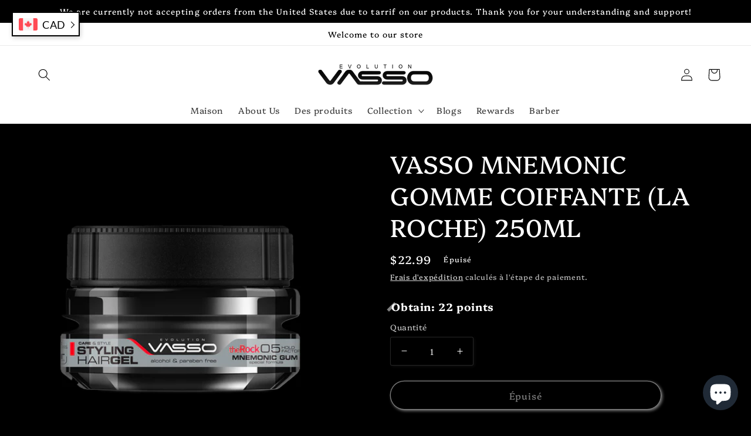

--- FILE ---
content_type: text/css
request_url: https://www.evolutionvasso.com/cdn/shop/t/2/assets/beae.base.min.css?v=30248973878737945191737582648
body_size: 5306
content:
.beae-section>div.beae__section--container.beae__section--full,body,html{max-width:100%}.beae-html ol ol,.beae-html ul ol,.beae-html ul ul{margin-block-start:0;margin-block-end:0}.beae-section .beae-section-heading,.beae-section .beae__section--container:not(.beae__section--full){max-width:var(--beae-page-width,1470px)}body,html{width:100vw;min-height:100dvh}body{margin:0;display:block}.beae-builder{position:relative;z-index:1}.beae-sections{width:100%;display:flex;flex-flow:column}.beae-sections.beae-content-wrapper img:not([load]){background:url('https://cdn.beae.com/vendors/images/loading.gif') center center/56px 56px no-repeat}.beae-sections [class*=beae-typo-]{margin-block-start:0px;margin-block-end:0px;margin-inline-start:0;margin-inline-end:0}.beae-sections .beae-btn-pr,.beae-sections .beae-btn-se,.beae-sections .beae-btn-te{text-align:center;zoom:calc(var(--scale-ratio,1) * calc(100% / var(--font-size-ratio,1)))}.beae-sections *,.beae-sections ::after,.beae-sections ::before{box-sizing:border-box}.beae-sections button{border:none}.beae-sections [class*=beae-typo-]:not(.beae-section.beae-core){zoom:calc(100% / var(--font-size-ratio,1))}.beae__section--container .beae__section--container{zoom:100%}button,input,optgroup,select,textarea{font-family:inherit;font-size:100%;font-weight:inherit;font-style:inherit;line-height:inherit;text-transform:inherit;color:inherit;margin:0;padding:0}.beae-flexbox-container{min-height:20px}.beae-section-heading{width:100%;text-align:center}.beae-section-background-video{pointer-events:none;overflow:hidden;position:absolute;top:0;left:0;bottom:0;right:0}.beae-section-background-video iframe,.beae-section-background-video video{position:absolute;top:50%;left:50%;transform:translate(-50%,-50%);width:100%;height:100%;overflow:hidden;object-fit:cover;pointer-events:none;border:none;background:#000;z-index:-1}.beae-section,div.beae__section--container{position:relative;width:100%}.beae-section__overlay>.beae-overlay{display:block;position:absolute;top:0;left:0;bottom:0;right:0}.beae-section:not(.beae-section){float:left}.beae-section.beae-section{clear:both}div.beae__section--container{margin:0 auto;display:flex;flex-wrap:wrap}.beae-section-shape-divider{position:absolute;left:0;right:0;overflow:hidden;-webkit-transform:translate3d(0,0,0);transform:translate3d(0,0,0);display:flex}.beae-section-shape-divider[data-shape-position=top]{top:0}.beae-section-shape-divider[data-shape-position=bottom]{bottom:0}.beae-section-shape-divider[data-shape-position=bottom]>span{transform:rotateX(180deg)}.beae-flexbox-core,.beae-section-shape-divider>span{width:100%}.beae-section-shape-divider svg{display:flex;position:relative;left:50%;transform:translateX(-50%);width:100%;height:100px}.beae-grid-container{position:relative;display:grid!important;margin:0 auto!important;--gap-x:0px;--gap-y:0px;--grid-gutter:calc(var(--beae-site-margin-mobile, 19px) - var(--gap-y));--cell-max-width:100%;--inset-padding:0vw;grid-template-rows:repeat(var(--rows-mobile),calc(100vw * 0.0212));grid-template-columns:minmax(var(--grid-gutter),1fr) repeat(var(--cols-mobile),minmax(0,var(--cell-max-width))) minmax(var(--grid-gutter),1fr);row-gap:var(--gap-y);column-gap:var(--gap-x)}.beae-scale-ratio{zoom:calc(var(--scale-ratio,1) * calc(100% / var(--font-size-ratio,1)))}.beae-grid-block{position:relative;z-index:10}.beae-grid-block>.beae-block{position:absolute;top:0;left:0;width:100%;height:100%;display:flex}.beae-grid-block>.beae-block.beae-core>.beae-block:not([data-min-height=content]){display:inline-block;width:fit-content;height:fit-content}.beae-grid-block .beae-core{justify-content:var(--align-x);align-items:var(--align-y)}div.beae-sections .beae-flexbox-row .beae-flexbox-column>.beae-block.beae-core{display:block;width:auto;height:auto}[data-beae-animation]{animation-duration:1s}.beae-image-default{display:block;line-height:0}div.beae-builder{width:100%;margin:0 auto}div.beae-core img{width:100%;height:auto;border:0;float:left;vertical-align:middle}div.beae-core figure{margin:0}div.beae-block{position:relative;display:block;height:fit-content}h1,h2,h3,h4,h5,h6,img,p{margin:0;vertical-align:baseline}.beae-block ol,.beae-block ul{list-style:none;padding:0;margin:0}.beae-html ol,.beae-html ul{color:inherit;display:block;margin-block-start:1em;margin-block-end:1em;margin-inline-start:0;margin-inline-end:0;padding-inline-start:40px}.beae-html ul{list-style-type:disc}.beae-html ol{list-style-type:decimal}.beae-html ul ul{list-style-type:circle}.beae-html ul ul ul{list-style-type:square}.beae-block button,.beae-block input,.beae-block select,.beae-block textarea{font-family:inherit}.beae-section>.beae-flexbox,.beae-section>.beae-grid-system{padding-top:var(--beae-section-padding-top);padding-bottom:var(--beae-section-padding-bottom)}.beae-grid-system .beae-section-heading,.beae-section>div.beae-flexbox>div.beae__section--container:not(.beae__section--full){padding-left:var(--beae-site-margin);padding-right:var(--beae-site-margin)}.beae-section .beae-background-image{position:absolute;top:0;left:0;z-index:-1;width:100%;height:100%}.beae-section .beae-background-image img{width:100%;height:100%}.beae-section .beae-section-heading{padding-bottom:var(--heading-fill, '0px');text-align:var(--heading-alignment, 'center');margin:0 auto}.beae-section .beae-section-heading div.beae-section-heading-content{width:100%;text-align:var(--heading-alignment, 'center');filter:var(--heading-filter, '')}.beae-section .beae-section-heading .beae-section-heading__wrapper{margin:0 var(--heading-margin, '24%');position:relative}.beae-flexbox-row{display:flex;width:100%}.beae-grid-block .beae-core .beae-block.beae-x-fit{width:100%;height:100%;display:flex;align-items:center;justify-content:center}.beae-x-fit>div[data-fill=true]{height:100%;width:100%;text-align:center}.beae-slide-item img{pointer-events:none}@media (min-width:768px){.beae-grid-container{position:relative;display:grid!important;--gap-x:0px;--gap-y:0px;--grid-gutter:calc(var(--beae-site-margin, 15px) - var(--gap-y));--cell-max-width:calc((var(--container-width, 1920px) - (var(--gap-x) * calc(var(--cols) - 1))) / var(--cols));--inset-padding:0vw;----est-container-width:min(var(--container-width, calc(var(--beae-page-width, 1470px) - var(--beae-site-margin, 30px) - var(--beae-site-margin, 30px))), calc(100vw - var(--beae-site-margin, 30px) - var(--beae-site-margin, 30px)));--est-container-width:min(var(--container-width, 1470px), 100vw);grid-template-rows:repeat(var(--rows),calc(var(--est-container-width) * 0.0075));grid-template-columns:minmax(var(--grid-gutter),1fr) repeat(var(--cols),minmax(0,var(--cell-max-width))) minmax(var(--grid-gutter),1fr);row-gap:var(--gap-y);column-gap:var(--gap-x)}.beae-grid-carousel__pagination,.beae-grid-carousel__snaps{display:none!important}}.beae-next-popup--container{z-index:2000000;position:fixed!important;top:0;left:0;width:100vw;height:100dvh;display:flex;box-sizing:content-box;justify-content:center;align-items:center}.beae-next-popup--container:after{content:"";position:fixed;height:100dvh;width:100vw;background:#0000008f;left:0;top:0;z-index:1;backdrop-filter:blur(5px);opacity:0;cursor:url("data:image/svg+xml,%3Csvg xmlns='http://www.w3.org/2000/svg' role='presentation' stroke-width='2' focusable='false' width='44' height='44' viewBox='-10 -10 44 44' style='outline: 1px solid %23fff;outline-offset: -1px;border-radius: 100%25;'%3E%3Cpath d='M17.658 6.343 6.344 17.657M17.658 17.657 6.344 6.343' stroke='white'%3E%3C/path%3E%3C/svg%3E") 22 22,auto;transition:250ms ease-in-out .3s}.beae-next-popup--container.active:after{opacity:1;transition:250ms ease-in-out .1s}.beae-next-popup--container .beae-popup__wrapper{position:relative;z-index:2;justify-content:center;align-items:center;width:fit-content;margin:0;min-height:auto;display:inline-flex}.beae-next-popup--container .beae-popup__wrapper .beae-popup__body{position:relative;padding:1.4rem 0;max-height:calc(100dvh - 40px);display:inline-flex;overflow:auto}.beae-popup__body{background:#fff;border-radius:10px;min-height:60px;max-width:96vw}.beae-popup__content{opacity:0;height:100%;width:100%;padding:0 1.4rem;transition:opacity .1s cubic-bezier(.4, 0, .6, 1)}.beae-next-popup--container.active .beae-popup__content{opacity:1;transition:opacity 250ms cubic-bezier(.4, 0, .6, 1) .6s}.beae-next-popup--container[data-layout=center] .beae-popup__body{transform:scale(.9) translateY(10%);width:var(--beae-popup-width);opacity:0;transition:250ms ease-in-out .3s}.beae-next-popup--container[data-layout=center].active .beae-popup__body{transition:250ms ease-out .3s;opacity:1;transform:scale(1) translateY(0)}.beae-next-popup--container[data-layout=left]{justify-content:flex-start;padding-left:1rem}.beae-next-popup--container[data-layout=right]{justify-content:flex-end;width:calc(100vw - 1rem)}.beae-next-popup--container[data-layout=left] .beae-popup__body,.beae-next-popup--container[data-layout=right] .beae-popup__body{height:calc(100dvh - 2rem);width:0;opacity:0;transform:none;transition:250ms cubic-bezier(.4, 0, .6, 1) .1s}.beae-next-popup--container[data-layout=left].active .beae-popup__body,.beae-next-popup--container[data-layout=right].active .beae-popup__body{width:var(--beae-popup-width);opacity:1;transform:none;transition:250ms cubic-bezier(.4, 0, .6, 1) .3s}.beae-next-popup--container .beae-popup__close{position:absolute;top:.5rem;right:.5rem;font-size:20px;z-index:3;cursor:pointer;margin:0;background:0 0;padding:10px;border-radius:100%;transform:scale(0);opacity:0;border:none;line-height:0;color:#00000030;transition:250ms ease-in-out .1s}.beae-next-popup--container .beae-popup__body:hover .beae-popup__close{background:#fff;color:#00000060}.beae-next-popup--container .beae-popup__body .beae-popup__close:hover{color:#000}.beae-next-popup--container__close svg{height:26px;width:26px}.beae-next-popup--container.active .beae-popup__close{transition:250ms ease-out;opacity:1;transform:scale(1)}.beae-spinner svg{animation:.5s linear infinite beae-spinner;width:36px;height:36px;color:#222}@media (max-width:767px){.beae-grid-system .beae-section-heading,.beae-section>div.beae-flexbox>div.beae__section--container:not(.beae__section--full){padding-left:var(--beae-site-margin-mobile);padding-right:var(--beae-site-margin-mobile)}.beae-flexbox-row{display:block}.beae-section>.beae-flexbox,.beae-section>.beae-grid-system{padding-top:var(--beae-section-padding-top-mobile,1.4vmax);padding-bottom:var(--beae-section-padding-bottom-mobile,1.4vmax)}.beae-grid-system .beae-section-heading{position:sticky;left:0}.beae-section .beae-section-heading{padding-bottom:var(--heading-fill-mobile, '0px');text-align:var(--heading-alignment-mobile, 'center');max-width:100vw;margin:0 auto}.beae-section .beae-section-heading div.beae-section-heading-content{text-align:var(--heading-alignment-mobile, 'center');width:100%}.beae-section .beae-section-heading .beae-section-heading__wrapper{position:relative;margin:0}.beae-grid-system.beae-grid-carousel{scrollbar-width:none;scroll-snap-type:x mandatory;overscroll-behavior-x:contain;overflow:auto hidden;position:relative}.beae-grid-carousel__snaps{position:relative;margin-left:var(--beae-site-margin-mobile,19px);display:grid;grid:auto/auto-flow 80vw;z-index:100000}.beae-grid-carousel__snaps>.beae-grid-carousel__snap{scroll-snap-align:center;display:inline-block!important}.beae-grid-system::-webkit-scrollbar{-webkit-appearance:none;height:7px;width:7px}.beae-grid-carousel__pagination{position:absolute;z-index:100000;bottom:calc(var(--beae-section-padding-bottom) + 10px);left:50%;transform:translateX(-50%);display:flex;justify-content:center;align-items:center;gap:5px}.beae-grid-carousel__pagination>div{width:8px;height:8px;border-radius:50%;background-color:#cdcdcd;cursor:pointer;display:inline-block!important}.beae-grid-carousel__pagination>div.active{background-color:#00000060}.beae-grid-system::-webkit-scrollbar-thumb{border-radius:10px;background-color:#bbbbbb80;box-shadow:0 0 1px rgba(255,255,255,.25)}.beae-next-popup--container[data-layout]{padding:14px 14px 0;height:calc(100dvh - 28px);width:calc(100dvw - 28px);bottom:14px;top:auto;align-items:flex-end}.beae-next-popup--container[data-layout-mobile=bottom] .beae-popup__body,.beae-next-popup--container[data-layout-mobile=bottom] .beae-popup__wrapper{width:100%!important}.beae-next-popup--container .beae-popup__close{display:none}.beae-next-popup--container[data-layout] .beae-popup__body{height:auto;max-width:calc(100vw - 28px)}.beae-next-popup--container .beae-popup__wrapper .beae-popup__body{height:auto;width:var(--beae-popup-width);max-height:86dvh;opacity:0;transform:translateY(40%);transition:250ms cubic-bezier(.4, 0, .6, 1) .1s}.beae-next-popup--container.active .beae-popup__wrapper .beae-popup__body{opacity:1;transform:translateY(0);transition:250ms cubic-bezier(.4, 0, .6, 1) .3s}.beae-next-popup--container .beae-popup__wrapper:before{content:url("data:image/svg+xml,%3Csvg xmlns='http://www.w3.org/2000/svg' role='presentation' stroke-width='2' focusable='false' width='24' height='24' class='icon icon-close' viewBox='0 0 24 24'%3E%3Cpath d='M17.658 6.343 6.344 17.657M17.658 17.657 6.344 6.343' stroke='white'%3E%3C/path%3E%3C/svg%3E");position:absolute;bottom:calc(100% + 24px);left:50%;font-size:20px;outline:#fff solid 1px;display:flex;justify-content:center;align-items:center;z-index:3;transform:translateX(-50%);cursor:pointer;border-radius:100%;height:42px;width:42px;opacity:0;line-height:0;transition:opacity 250ms cubic-bezier(.4, 0, .6, 1) .1s}.beae-next-popup--container.active .beae-popup__wrapper:before{opacity:1;transition:opacity 250ms cubic-bezier(.4, 0, .6, 1) .5s}.beae-next-popup--container{justify-content:flex-end;align-items:center}.beae-next-popup--container[data-layout-mobile=center] .beae-popup__body{transform:scale(.9) translateY(10%);width:var(--beae-popup-width);opacity:0;transition:250ms ease-in-out .3s}.beae-next-popup--container[data-layout-mobile=center].active .beae-popup__body{transition:250ms ease-out .3s;opacity:1;transform:scale(1) translateY(0)}.beae-next-popup--container[data-layout-mobile=left] .beae-popup__body,.beae-next-popup--container[data-layout-mobile=right] .beae-popup__body{height:calc(100dvh - 2rem);width:0;opacity:0;transform:none;transition:250ms cubic-bezier(.4, 0, .6, 1) .1s}.beae-next-popup--container[data-layout-mobile=left].active .beae-popup__body,.beae-next-popup--container[data-layout-mobile=right].active .beae-popup__body{width:var(--beae-popup-width);opacity:1;transform:none;transition:250ms cubic-bezier(.4, 0, .6, 1) .3s}}#beae-next-toast{visibility:hidden;opacity:0;background-color:#000;color:#fff;position:fixed;z-index:999999;left:0;right:0;bottom:0;font-size:14px;line-height:20px;display:flex;align-items:center;justify-content:center;padding:6px;transition:.2s cubic-bezier(.51,0,.58,.87)}#beae-next-toast.beae-next-toast-show{visibility:visible;opacity:1}#beae-next-toast #beae-next-toast-icon{padding:0;width:20px;display:flex;margin-right:5px}#beae-next-toast #beae-next-toast-icon svg path{fill:#fff}#beae-next-toast.beae-next-toast-error{background:#ffb800;color:#000}@keyframes zoomIn{0%{transform:scale(.5,.5)}100%{transform:scale(1,1)}}@keyframes zoomOut{0%{transform:scale(1.5,1.5)}100%{transform:scale(1,1)}}@keyframes beae-spinner{to{transform:rotate(1turn)}}.beae-spinner--wrp{position:absolute;top:0;left:0;right:0;bottom:0;display:flex;justify-content:center;align-items:center;background:#cccccccc}.beae-spinner{width:20px;height:20px;max-width:20px;max-height:20px;min-width:20px;min-height:20px;border:2px solid #fff;border-bottom-color:transparent;border-radius:50%;display:inline-block!important;opacity:1;box-sizing:border-box;animation:1s linear infinite beae-rotation}@keyframes beae-rotation{0%{transform:rotate(0)}100%{transform:rotate(359deg)}}.beae-body--preview .beae-placeholder-on-builder-mode,.beae-body--preview .beae-preview-hidden{display:none!important}.be-animate-bounce-in:hover,.be-animate-bounce-out:hover{transition-timing-function:cubic-bezier(.47,2.02,.31,-.36)}.be-animate-bob:hover,.be-animate-hang:hover{animation-delay:0s,.3s;animation-fill-mode:forwards;animation-direction:normal,alternate}.be-animated{animation-duration:1s;animation-fill-mode:both}@keyframes be-bounce{20%,53%,80%,from,to{animation-timing-function:cubic-bezier(.215,.61,.355,1);transform:translate3d(0,0,0)}40%,43%{animation-timing-function:cubic-bezier(.755,.05,.855,.06);transform:translate3d(0,-30px,0)}70%{animation-timing-function:cubic-bezier(.755,.05,.855,.06);transform:translate3d(0,-15px,0)}90%{transform:translate3d(0,-4px,0)}}.be-bounce{animation-name:be-bounce;transform-origin:center bottom}@keyframes be-bounceIn{20%,40%,60%,80%,from,to{animation-timing-function:cubic-bezier(.215,.61,.355,1)}0%{opacity:0;transform:scale3d(.3,.3,.3)}20%{transform:scale3d(1.1,1.1,1.1)}40%{transform:scale3d(.9,.9,.9)}60%{opacity:1;transform:scale3d(1.03,1.03,1.03)}80%{transform:scale3d(.97,.97,.97)}to{opacity:1;transform:scale3d(1,1,1)}}.be-bounceIn{animation-name:be-bounceIn}@keyframes be-bounceInDown{60%,75%,90%,from,to{animation-timing-function:cubic-bezier(.215,.61,.355,1)}0%{opacity:0;transform:translate3d(0,-3000px,0)}60%{opacity:1;transform:translate3d(0,25px,0)}75%{transform:translate3d(0,-10px,0)}90%{transform:translate3d(0,5px,0)}to{transform:none}}.be-bounceInDown{animation-name:be-bounceInDown}@keyframes be-bounceInLeft{60%,75%,90%,from,to{animation-timing-function:cubic-bezier(.215,.61,.355,1)}0%{opacity:0;transform:translate3d(-3000px,0,0)}60%{opacity:1;transform:translate3d(25px,0,0)}75%{transform:translate3d(-10px,0,0)}90%{transform:translate3d(5px,0,0)}to{transform:none}}.be-bounceInLeft{animation-name:be-bounceInLeft}@keyframes be-bounceInRight{60%,75%,90%,from,to{animation-timing-function:cubic-bezier(.215,.61,.355,1)}from{opacity:0;transform:translate3d(3000px,0,0)}60%{opacity:1;transform:translate3d(-25px,0,0)}75%{transform:translate3d(10px,0,0)}90%{transform:translate3d(-5px,0,0)}to{transform:none}}.be-bounceInRight{animation-name:be-bounceInRight}@keyframes be-bounceInUp{60%,75%,90%,from,to{animation-timing-function:cubic-bezier(.215,.61,.355,1)}from{opacity:0;transform:translate3d(0,3000px,0)}60%{opacity:1;transform:translate3d(0,-20px,0)}75%{transform:translate3d(0,10px,0)}90%{transform:translate3d(0,-5px,0)}to{transform:translate3d(0,0,0)}}.be-bounceInUp{animation-name:be-bounceInUp}@keyframes be-fadeIn{from{opacity:0}to{opacity:1}}.be-fadeIn{animation-name:be-fadeIn}@keyframes be-fadeInDown{from{opacity:0;transform:translate3d(0,-100%,0)}to{opacity:1;transform:none}}.be-fadeInDown{animation-name:be-fadeInDown}@keyframes be-fadeInDownBig{from{opacity:0;transform:translate3d(0,-2000px,0)}to{opacity:1;transform:none}}.be-fadeInDownBig{animation-name:be-fadeInDownBig}@keyframes be-fadeInLeft{from{opacity:0;transform:translate3d(-100%,0,0)}to{opacity:1;transform:none}}.be-fadeInLeft{animation-name:be-fadeInLeft}@keyframes be-fadeInLeftBig{from{opacity:0;transform:translate3d(-2000px,0,0)}to{opacity:1;transform:none}}.be-fadeInLeftBig{animation-name:be-fadeInLeftBig}@keyframes be-fadeInRight{from{opacity:0;transform:translate3d(100%,0,0)}to{opacity:1;transform:none}}.be-fadeInRight{animation-name:be-fadeInRight}@keyframes be-fadeInRightBig{from{opacity:0;transform:translate3d(2000px,0,0)}to{opacity:1;transform:none}}.be-fadeInRightBig{animation-name:be-fadeInRightBig}@keyframes be-fadeInUp{from{opacity:0;transform:translate3d(0,100%,0)}to{opacity:1;transform:none}}.be-fadeInUp{animation-name:be-fadeInUp}@keyframes be-fadeInUpBig{from{opacity:0;transform:translate3d(0,2000px,0)}to{opacity:1;transform:none}}.be-fadeInUpBig{animation-name:be-fadeInUpBig}@keyframes be-flash{50%,from,to{opacity:1}25%,75%{opacity:0}}.be-flash{animation-name:be-flash}.be-flip{animation-name:be-flip}@keyframes be-flip{from{transform:rotateY(180deg)}to{transform:rotateY(0)}}@keyframes be-flipInX{from{transform:perspective(400px) rotate3d(1,0,0,90deg);animation-timing-function:ease-in;opacity:0}40%{transform:perspective(400px) rotate3d(1,0,0,-20deg);animation-timing-function:ease-in}60%{transform:perspective(400px) rotate3d(1,0,0,10deg);opacity:1}80%{transform:perspective(400px) rotate3d(1,0,0,-5deg)}to{transform:perspective(400px)}}.be-flipInX{-webkit-backface-visibility:visible!important;backface-visibility:visible!important;animation-name:be-flipInX}@keyframes be-flipInY{from{transform:perspective(400px) rotate3d(0,1,0,90deg);animation-timing-function:ease-in;opacity:0}40%{transform:perspective(400px) rotate3d(0,1,0,-20deg);animation-timing-function:ease-in}60%{transform:perspective(400px) rotate3d(0,1,0,10deg);opacity:1}80%{transform:perspective(400px) rotate3d(0,1,0,-5deg)}to{transform:perspective(400px)}}.be-flipInY{-webkit-backface-visibility:visible!important;backface-visibility:visible!important;animation-name:be-flipInY}@keyframes be-jackInTheBox{from{opacity:0;transform:scale(.1) rotate(30deg);transform-origin:center bottom}50%{transform:rotate(-10deg)}70%{transform:rotate(3deg)}to{opacity:1;transform:scale(1)}}.be-jackInTheBox{animation-name:be-jackInTheBox}@keyframes be-jello{11.1%,from,to{transform:none}22.2%{transform:skewX(-12.5deg) skewY(-12.5deg)}33.3%{transform:skewX(6.25deg) skewY(6.25deg)}44.4%{transform:skewX(-3.125deg) skewY(-3.125deg)}55.5%{transform:skewX(1.5625deg) skewY(1.5625deg)}66.6%{transform:skewX(-.78125deg) skewY(-.78125deg)}77.7%{transform:skewX(.39062deg) skewY(.39062deg)}88.8%{transform:skewX(-.19531deg) skewY(-.19531deg)}}.be-jello{animation-name:be-jello;transform-origin:center}@keyframes be-pulse{from,to{transform:scale3d(1,1,1)}50%{transform:scale3d(1.05,1.05,1.05)}}.be-pulse{animation-name:be-pulse}@keyframes be-rollIn{from{opacity:0;transform:translate3d(-100%,0,0) rotate3d(0,0,1,-120deg)}to{opacity:1;transform:none}}.be-rollIn{animation-name:be-rollIn}@keyframes be-rotateIn{0%{-webkit-transform:rotate(0);transform:rotate(0)}100%{-webkit-transform:rotate(360deg);transform:rotate(360deg)}}.be-rotateIn{animation-name:be-rotateIn}@keyframes be-rotateInDownLeft{from{transform-origin:left bottom;transform:rotate3d(0,0,1,-45deg);opacity:0}to{transform-origin:left bottom;transform:none;opacity:1}}.be-rotateInDownLeft{animation-name:be-rotateInDownLeft}@keyframes be-rotateInDownRight{from{transform-origin:right bottom;transform:rotate3d(0,0,1,45deg);opacity:0}to{transform-origin:right bottom;transform:none;opacity:1}}.be-rotateInDownRight{animation-name:be-rotateInDownRight}@keyframes be-rotateInUpLeft{from{transform-origin:left bottom;transform:rotate3d(0,0,1,45deg);opacity:0}to{transform-origin:left bottom;transform:none;opacity:1}}.be-rotateInUpLeft{animation-name:be-rotateInUpLeft}@keyframes be-rotateInUpRight{from{transform-origin:right bottom;transform:rotate3d(0,0,1,-90deg);opacity:0}to{transform-origin:right bottom;transform:none;opacity:1}}.be-rotateInUpRight{animation-name:be-rotateInUpRight}@keyframes be-rubberBand{from,to{transform:scale3d(1,1,1)}30%{transform:scale3d(1.25,.75,1)}40%{transform:scale3d(.75,1.25,1)}50%{transform:scale3d(1.15,.85,1)}65%{transform:scale3d(.95,1.05,1)}75%{transform:scale3d(1.05,.95,1)}}.be-rubberBand{animation-name:be-rubberBand}@keyframes be-shake{from,to{transform:translate3d(0,0,0)}10%,30%,50%,70%,90%{transform:translate3d(-10px,0,0)}20%,40%,60%,80%{transform:translate3d(10px,0,0)}}@keyframes be-slideInDown{from{transform:translate3d(0,-100%,0);visibility:visible}to{transform:translate3d(0,0,0)}}.be-slideInDown{animation-name:be-slideInDown}@keyframes be-slideInLeft{from{transform:translate3d(-100%,0,0);visibility:visible}to{transform:translate3d(0,0,0)}}.be-slideInLeft{animation-name:be-slideInLeft}@keyframes be-slideInRight{from{transform:translate3d(100%,0,0);visibility:visible}to{transform:translate3d(0,0,0)}}.be-slideInRight{animation-name:be-slideInRight}@keyframes be-slideInUp{from{transform:translate3d(0,100%,0);visibility:visible}to{transform:translate3d(0,0,0)}}.be-slideInUp{animation-name:be-slideInUp}@keyframes be-tada{from,to{transform:scale3d(1,1,1)}10%,20%{transform:scale3d(.9,.9,.9) rotate3d(0,0,1,-3deg)}30%,50%,70%,90%{transform:scale3d(1.1,1.1,1.1) rotate3d(0,0,1,3deg)}40%,60%,80%{transform:scale3d(1.1,1.1,1.1) rotate3d(0,0,1,-3deg)}}.be-tada{animation-name:be-tada}@keyframes shake{from,to{transform:translate3d(0,0,0)}10%,30%,50%,70%,90%{transform:translate3d(-10px,0,0)}20%,40%,60%,80%{transform:translate3d(10px,0,0)}}.be-shake{animation-name:shake}@keyframes be-wobble{from,to{transform:none}15%{transform:translate3d(-25%,0,0) rotate3d(0,0,1,-5deg)}30%{transform:translate3d(20%,0,0) rotate3d(0,0,1,3deg)}45%{transform:translate3d(-15%,0,0) rotate3d(0,0,1,-3deg)}60%{transform:translate3d(10%,0,0) rotate3d(0,0,1,2deg)}75%{transform:translate3d(-5%,0,0) rotate3d(0,0,1,-1deg)}}.be-wobble{animation-name:be-wobble}@keyframes be-zoomIn{from{opacity:0;transform:scale3d(.3,.3,.3)}50%{opacity:1}}.be-zoomIn{animation-name:be-zoomIn}@keyframes be-zoomInDown{from{opacity:0;transform:scale3d(.1,.1,.1) translate3d(0,-1000px,0);animation-timing-function:cubic-bezier(.55,.055,.675,.19)}60%{opacity:1;transform:scale3d(.475,.475,.475) translate3d(0,60px,0);animation-timing-function:cubic-bezier(.175,.885,.32,1)}}.be-zoomInDown{animation-name:be-zoomInDown}@keyframes be-zoomInLeft{from{opacity:0;transform:scale3d(.1,.1,.1) translate3d(-1000px,0,0);animation-timing-function:cubic-bezier(.55,.055,.675,.19)}60%{opacity:1;transform:scale3d(.475,.475,.475) translate3d(10px,0,0);animation-timing-function:cubic-bezier(.175,.885,.32,1)}}.be-zoomInLeft{animation-name:be-zoomInLeft}@keyframes be-zoomInRight{from{opacity:0;transform:scale3d(.1,.1,.1) translate3d(1000px,0,0);animation-timing-function:cubic-bezier(.55,.055,.675,.19)}60%{opacity:1;transform:scale3d(.475,.475,.475) translate3d(-10px,0,0);animation-timing-function:cubic-bezier(.175,.885,.32,1)}}.be-zoomInRight{animation-name:be-zoomInRight}@keyframes be-zoomInUp{from{opacity:0;transform:scale3d(.1,.1,.1) translate3d(0,1000px,0);animation-timing-function:cubic-bezier(.55,.055,.675,.19)}60%{opacity:1;transform:scale3d(.475,.475,.475) translate3d(0,-60px,0);animation-timing-function:cubic-bezier(.175,.885,.32,1)}}.be-zoomInUp{animation-name:be-zoomInUp}.be-animate-backward{transition:.35s}.be-animate-backward:hover{transform:translateX(-8px)}@keyframes be-bob{0%,100%{transform:translateY(-8px)}50%{transform:translateY(-4px)}}@keyframes be-bob-float{100%{transform:translateY(-8px)}}.be-animate-bob:hover{animation-name:be-bob-float,be-bob;animation-duration:.3s,1.5s;animation-timing-function:ease-out,ease-in-out;animation-iteration-count:1,infinite}.be-animate-buzz-out:hover,.be-animate-buzz:hover,.be-animate-pop:hover{animation-timing-function:linear}.be-animate-bounce-in,.be-animate-bounce-out{transition-duration:.5s}.be-animate-bounce-in:hover{transform:scale(1.2)}.be-animate-bounce-out:hover{transform:scale(.8)}@keyframes pb-buzz-out{10%,30%{transform:translateX(3px) rotate(2deg)}20%,40%{transform:translateX(-3px) rotate(-2deg)}50%,70%{transform:translateX(2px) rotate(1deg)}60%,80%{transform:translateX(-2px) rotate(-1deg)}90%{transform:translateX(1px) rotate(0)}100%{transform:translateX(-1px) rotate(0)}}.be-animate-buzz-out:hover{animation-name:pb-buzz-out;animation-duration:.75s;animation-iteration-count:1}@keyframes pb-buzz{50%{transform:translateX(3px) rotate(2deg)}100%{transform:translateX(-3px) rotate(-2deg)}}.be-animate-buzz:hover{animation-name:pb-buzz;animation-duration:.15s;animation-iteration-count:infinite}.be-animate-float-shadow{position:relative;transition-duration:.3s;transition-property:transform}.be-animate-float-shadow:before{position:absolute;z-index:-1;content:'';top:100%;left:5%;height:10px;width:90%;opacity:0;background:radial-gradient(ellipse at center,rgba(0,0,0,.35) 0,transparent 80%);transition-duration:.3s;transition-property:transform,opacity}.be-animate-float-shadow:hover{transform:translateY(-5px)}.be-animate-float-shadow:hover:before{opacity:1;transform:translateY(5px)}.be-animate-float,.be-animate-sink{transition-duration:.3s;transition-property:transform;transition-timing-function:ease-out}.be-animate-float:hover{transform:translateY(-8px)}.be-animate-glow,.be-animate-shadow{transition-duration:.3s;transition-property:box-shadow}.be-animate-glow:hover{box-shadow:0 0 8px rgba(0,0,0,.6)}.be-animate-grow-shadow:hover,.be-animate-shadow:hover{box-shadow:0 10px 10px -10px rgba(0,0,0,.5)}.be-animate-grow,.be-animate-grow-rotate,.be-animate-rotate,.be-animate-shrink,.be-animate-skew{transition-duration:.3s;transition-property:transform}.be-animate-grow-rotate:hover{transform:scale(1.1) rotate(4deg)}.be-animate-grow-shadow{transition-duration:.3s;transition-property:box-shadow,transform}.be-animate-grow-shadow:hover,.be-animate-grow:hover{transform:scale(1.1)}@keyframes be-hang{0%,100%{transform:translateY(8px)}50%{transform:translateY(4px)}}@keyframes be-hang-sink{100%{transform:translateY(8px)}}.be-animate-hang:hover{animation-name:be-hang-sink,be-hang;animation-duration:.3s,1.5s;animation-timing-function:ease-out,ease-in-out;animation-iteration-count:1,infinite}@keyframes be-pop{50%{transform:scale(1.2)}}.be-animate-pop:hover{animation-name:be-pop;animation-duration:.3s;animation-iteration-count:1}.be-animate-pulse-grow:hover,.be-animate-pulse-shrink:hover,.be-animate-pulse:hover{animation-iteration-count:infinite;animation-timing-function:linear}@keyframes be-pulse-grow{to{transform:scale(1.1)}}.be-animate-pulse-grow:hover{animation-name:be-pulse-grow;animation-duration:.3s;animation-direction:alternate}@keyframes be-pulse-shrink{to{transform:scale(.9)}}.be-animate-pulse-shrink:hover{animation-name:be-pulse-shrink;animation-duration:.3s;animation-direction:alternate}@keyframes be-pulse{25%{transform:scale(1.1)}75%{transform:scale(.9)}}.be-animate-pulse:hover{animation-name:be-pulse;animation-duration:1s}@keyframes be-push{50%{transform:scale(.8)}100%{transform:scale(1)}}.be-animate-push:hover{animation-name:be-push;animation-duration:.3s;animation-timing-function:linear;animation-iteration-count:1}.be-animate-wobble-bottom:hover,.be-animate-wobble-horizontal:hover,.be-animate-wobble-skew:hover,.be-animate-wobble-to-bottom-right:hover,.be-animate-wobble-to-top-right:hover,.be-animate-wobble-top:hover,.be-animate-wobble-vertical:hover{animation-duration:1s;animation-timing-function:ease-in-out;animation-iteration-count:1}.be-animate-rotate:hover{transform:rotate(4deg)}.be-animate-shadow-radial{position:relative}.be-animate-shadow-radial:after,.be-animate-shadow-radial:before{position:absolute;content:'';left:0;width:100%;background-repeat:no-repeat;height:5px;opacity:0;transition-duration:.3s;transition-property:opacity}.be-animate-shadow-radial:before{bottom:100%;background:radial-gradient(ellipse at 50% 150%,rgba(0,0,0,.6) 0,transparent 80%)}.be-animate-shadow-radial:after{top:100%;background:radial-gradient(ellipse at 50% -50%,rgba(0,0,0,.6) 0,transparent 80%)}.be-animate-shadow-radial:hover:after,.be-animate-shadow-radial:hover:before{opacity:1}.be-animate-shrink:hover{transform:scale(.9)}.be-animate-sink:hover{transform:translateY(8px)}.be-animate-skew-backward,.be-animate-skew-forward{transition-duration:.3s;transition-property:transform;transform-origin:0 100%}.be-animate-skew-backward:hover{transform:skew(10deg)}.be-animate-skew-forward:hover,.be-animate-skew:hover{transform:skew(-10deg)}@keyframes be-wobble-bottom{16.65%{transform:skew(-12deg)}33.3%{transform:skew(10deg)}49.95%{transform:skew(-6deg)}66.6%{transform:skew(4deg)}83.25%{transform:skew(-2deg)}100%{transform:skew(0)}}.be-animate-wobble-bottom{transform-origin:100% 0}.be-animate-wobble-bottom:hover{animation-name:be-wobble-bottom}@keyframes be-wobble-horizontal{16.65%{transform:translateX(8px)}33.3%{transform:translateX(-6px)}49.95%{transform:translateX(4px)}66.6%{transform:translateX(-2px)}83.25%{transform:translateX(1px)}100%{transform:translateX(0)}}.be-animate-wobble-horizontal:hover{animation-name:be-wobble-horizontal}@keyframes be-wobble-skew{16.65%{transform:skew(-12deg)}33.3%{transform:skew(10deg)}49.95%{transform:skew(-6deg)}66.6%{transform:skew(4deg)}83.25%{transform:skew(-2deg)}100%{transform:skew(0)}}.be-animate-wobble-skew:hover{animation-name:be-wobble-skew}@keyframes be-wobble-tbr{16.65%{transform:translate(8px,8px)}33.3%{transform:translate(-6px,-6px)}49.95%{transform:translate(4px,4px)}66.6%{transform:translate(-2px,-2px)}83.25%{transform:translate(1px,1px)}100%{transform:translate(0,0)}}.be-animate-wobble-to-bottom-right:hover{animation-name:be-wobble-tbr}@keyframes be-wobble-ttr{16.65%{transform:translate(8px,-8px)}33.3%{transform:translate(-6px,6px)}49.95%{transform:translate(4px,-4px)}66.6%{transform:translate(-2px,2px)}83.25%{transform:translate(1px,-1px)}100%{transform:translate(0,0)}}.be-animate-wobble-to-top-right:hover{animation-name:be-wobble-ttr}@keyframes be-wobble-top{16.65%{transform:skew(-12deg)}33.3%{transform:skew(10deg)}49.95%{transform:skew(-6deg)}66.6%{transform:skew(4deg)}83.25%{transform:skew(-2deg)}100%{transform:skew(0)}}.be-animate-wobble-top{transform-origin:0 100%}.be-animate-wobble-top:hover{animation-name:be-wobble-top}@keyframes be-wobble-vertical{16.65%{transform:translateY(8px)}33.3%{transform:translateY(-6px)}49.95%{transform:translateY(4px)}66.6%{transform:translateY(-2px)}83.25%{transform:translateY(1px)}100%{transform:translateY(0)}}.be-animate-wobble-vertical:hover{animation-name:be-wobble-vertical}.beae-block[data-animation]{animation-duration:.6s;animation-delay:.1s;animation-timing-function:ease;animation-fill-mode:forwards;visibility:hidden} /* 2.0.1 */

--- FILE ---
content_type: text/css
request_url: https://www.evolutionvasso.com/cdn/shop/t/2/assets/section-product-recommendations.css?v=117383488356393827391730387505
body_size: -739
content:
.product-recommendations{display:block}.product-recommendations:not(.product-recommendations--loaded){padding:0;margin:0}.product-recommendations__heading{margin:0;margin-bottom:3rem}


--- FILE ---
content_type: text/javascript; charset=utf-8
request_url: https://www.evolutionvasso.com/fr/products/vasso-mnemonic-styling-gum-the-rock-250ml.js
body_size: 826
content:
{"id":7658466640128,"title":"VASSO MNEMONIC GOMME COIFFANTE (LA ROCHE) 250ML","handle":"vasso-mnemonic-styling-gum-the-rock-250ml","description":"\u003cmeta charset=\"utf-8\"\u003e\n\u003cp data-mce-fragment=\"1\"\u003e 250ML\u003c\/p\u003e\n\u003cp data-mce-fragment=\"1\"\u003e Vasso Mnemonic Styling Gum donne à vos cheveux un style permanent. Son effet mémoire spécialement développé empêche vos cheveux de se salir à cause de facteurs externes.\u003c\/p\u003e\n\u003cp data-mce-fragment=\"1\"\u003e\u003c\/p\u003e\n\u003cp data-mce-fragment=\"1\"\u003e \u003cstrong data-mce-fragment=\"1\"\u003eFragrance\u003c\/strong\u003e\u003c\/p\u003e\n\u003cp data-mce-fragment=\"1\"\u003e The Rock a une odeur chaude, sensuelle et séduisante, avec des notes boisées orientales sophistiquées.\u003c\/p\u003e\n\u003cp data-mce-fragment=\"1\"\u003e Notes de tête - Mandarine, Cannelle\u003c\/p\u003e\n\u003cp data-mce-fragment=\"1\"\u003e Notes de coeur - Tabac, Myrrhe\u003c\/p\u003e\n\u003cp data-mce-fragment=\"1\"\u003e Notes de fond - Patchouli, Fève tonka\u003c\/p\u003e\n\u003cp data-mce-fragment=\"1\"\u003e\u003c\/p\u003e\n\u003cp data-mce-fragment=\"1\"\u003e \u003cstrong data-mce-fragment=\"1\"\u003eComment utiliser\u003c\/strong\u003e\u003c\/p\u003e \u003cp data-mce-fragment=\"1\"\u003e1-Vasso Mnemonic Styling Gum fonctionne mieux sur les cheveux secs. Vous pouvez également l'utiliser sur les cheveux humides et séchés à la serviette.\u003c\/p\u003e\n\u003cp data-mce-fragment=\"1\"\u003e 2-Appliquez une petite quantité de gel capillaire dans la paume de votre main et étalez-la en quantités égales sur les deux mains.\u003c\/p\u003e\n\u003cp data-mce-fragment=\"1\"\u003e 3-Appliquez une petite quantité sur la frange du bout des doigts, puis travaillez en vous assurant que le produit est réparti uniformément sur vos cheveux jusqu'à ce que vous obteniez la coiffure détendue et texturée souhaitée.\u003c\/p\u003e","published_at":"2022-03-28T09:53:49-04:00","created_at":"2022-03-23T13:02:50-04:00","vendor":"EVOLUTION VASSO","type":"Hair Gel","tags":["evolution vasso","hair gel","hair gel for men","Hair Gum","Hair Strength","hair style","Hair styling wax","hair stylre","Hair Wave","HAIR wax","Shower Gel","Style Wave","Styling Hair Gel","vasso","vasso evolution","vasso hair gel","Vasso Shaving Gel"],"price":2299,"price_min":2299,"price_max":2299,"available":false,"price_varies":false,"compare_at_price":null,"compare_at_price_min":0,"compare_at_price_max":0,"compare_at_price_varies":false,"variants":[{"id":42558923047168,"title":"Default Title","option1":"Default Title","option2":null,"option3":null,"sku":"8699216347775","requires_shipping":true,"taxable":true,"featured_image":null,"available":false,"name":"VASSO MNEMONIC GOMME COIFFANTE (LA ROCHE) 250ML","public_title":null,"options":["Default Title"],"price":2299,"weight":9,"compare_at_price":null,"inventory_management":"shopify","barcode":"8699216347775","requires_selling_plan":false,"selling_plan_allocations":[]}],"images":["\/\/cdn.shopify.com\/s\/files\/1\/0635\/7159\/1424\/files\/The_Rock_Hair_Styling_Gel.jpg?v=1729534153","\/\/cdn.shopify.com\/s\/files\/1\/0635\/7159\/1424\/files\/Rock_mnemonic_gum_hair_Styling_gel.jpg?v=1749210715"],"featured_image":"\/\/cdn.shopify.com\/s\/files\/1\/0635\/7159\/1424\/files\/The_Rock_Hair_Styling_Gel.jpg?v=1729534153","options":[{"name":"Titre","position":1,"values":["Default Title"]}],"url":"\/fr\/products\/vasso-mnemonic-styling-gum-the-rock-250ml","media":[{"alt":"Vasso Special formula Mnemonic Styling Gum the rock 250ml for Hair care and style","id":34749950787840,"position":1,"preview_image":{"aspect_ratio":1.0,"height":1080,"width":1080,"src":"https:\/\/cdn.shopify.com\/s\/files\/1\/0635\/7159\/1424\/files\/The_Rock_Hair_Styling_Gel.jpg?v=1729534153"},"aspect_ratio":1.0,"height":1080,"media_type":"image","src":"https:\/\/cdn.shopify.com\/s\/files\/1\/0635\/7159\/1424\/files\/The_Rock_Hair_Styling_Gel.jpg?v=1729534153","width":1080},{"alt":"Vasso Mnemonic hair Styling Gum the rock 250ml for Hair strength and style","id":35229817602304,"position":2,"preview_image":{"aspect_ratio":1.0,"height":1080,"width":1080,"src":"https:\/\/cdn.shopify.com\/s\/files\/1\/0635\/7159\/1424\/files\/Rock_mnemonic_gum_hair_Styling_gel.jpg?v=1749210715"},"aspect_ratio":1.0,"height":1080,"media_type":"image","src":"https:\/\/cdn.shopify.com\/s\/files\/1\/0635\/7159\/1424\/files\/Rock_mnemonic_gum_hair_Styling_gel.jpg?v=1749210715","width":1080}],"requires_selling_plan":false,"selling_plan_groups":[]}

--- FILE ---
content_type: text/javascript
request_url: https://cdn.shopifycdn.net/s/files/1/0573/7634/2154/files/rate.js?v=2026-2-2-22
body_size: 736
content:
goodGurrencyGetRateCallBack({result:"success",documentation:"https://www.exchangerate-api.com/docs",terms_of_use:"https://www.exchangerate-api.com/terms",time_last_update_unix:1696377601,time_last_update_utc:"Wed, 04 Oct 2023 00:00:01 +0000",time_next_update_unix:1696464001,time_next_update_utc:"Thu, 05 Oct 2023 00:00:01 +0000",base_code:"USD",conversion_rates:{USD:1,AED:3.6725,AFN:77.8326,ALL:101.4102,AMD:410.905,ANG:1.79,AOA:834.6167,ARS:350.03,AUD:1.5862,AWG:1.79,AZN:1.7007,BAM:1.8681,BBD:2,BDT:110.2882,BGN:1.8682,BHD:.376,BIF:2828.5109,BMD:1,BND:1.3739,BOB:6.9417,BRL:5.082,BSD:1,BTN:83.2513,BWP:13.7484,BYN:3.2989,BZD:2,CAD:1.3708,CDF:2460.2872,CHF:.9212,CLP:909.0986,CNY:7.3112,COP:4174.5184,CRC:536.718,CUP:24,CVE:105.3214,CZK:23.4124,DJF:177.721,DKK:7.1261,DOP:57.0652,DZD:137.9832,EGP:30.9109,ERN:15,ETB:55.6146,EUR:.9551,FJD:2.283,FKP:.828,FOK:7.1259,GBP:.828,GEL:2.679,GGP:.828,GHS:11.7545,GIP:.828,GMD:65.5749,GNF:8588.7926,GTQ:7.8769,GYD:209.4809,HKD:7.8323,HNL:24.7538,HRK:7.1967,HTG:133.9892,HUF:371.4572,IDR:15597.4118,ILS:3.8441,IMP:.828,INR:83.247,IQD:1310.1617,IRR:42094.5366,ISK:139.714,JEP:.828,JMD:154.8964,JOD:.709,JPY:149.1831,KES:148.4385,KGS:88.4404,KHR:4122.5834,KID:1.5865,KMF:469.9111,KRW:1360.9021,KWD:.3093,KYD:.8333,KZT:477.1112,LAK:20548.0107,LBP:15e3,LKR:323.472,LRD:189.9547,LSL:19.3218,LYD:4.8898,MAD:10.3297,MDL:18.26,MGA:4533.6415,MKD:58.4023,MMK:2107.7863,MNT:3485.1266,MOP:8.0673,MRU:38.0493,MUR:44.536,MVR:15.4447,MWK:1142.6007,MXN:17.9716,MYR:4.723,MZN:63.8816,NAD:19.3218,NGN:768.7475,NIO:36.7042,NOK:10.9524,NPR:133.2021,NZD:1.6932,OMR:.3845,PAB:1,PEN:3.8005,PGK:3.6653,PHP:56.7779,PKR:285.6883,PLN:4.4163,PYG:7349.5922,QAR:3.64,RON:4.7543,RSD:112.0162,RUB:99.9971,RWF:1254.8812,SAR:3.75,SBD:8.4814,SCR:13.6741,SDG:547.1043,SEK:11.0915,SGD:1.3739,SHP:.828,SLE:20.5939,SLL:20593.9427,SOS:571.5333,SRD:38.104,SSP:1020.1901,STN:23.4016,SYP:12949.4738,SZL:19.3218,THB:37.0611,TJS:10.9473,TMT:3.5,TND:3.1955,TOP:2.3528,TRY:27.5327,TTD:6.752,TVD:1.5865,TWD:32.3398,TZS:2513.2424,UAH:36.7445,UGX:3753.142,UYU:38.6651,UZS:12177.1102,VES:34.6685,VND:24404.1472,VUV:121.9254,WST:2.7813,XAF:626.5481,XCD:2.7,XDR:.7649,XOF:626.5481,XPF:113.9819,YER:250.4382,ZAR:19.3162,ZMW:21.1256,ZWL:5555.572}});
//# sourceMappingURL=/s/files/1/0573/7634/2154/files/rate.js.map?v=2026-2-2-22


--- FILE ---
content_type: text/javascript; charset=utf-8
request_url: https://www.evolutionvasso.com/fr/products/vasso-mnemonic-styling-gum-the-rock-250ml.js?currency=CAD&country=CA
body_size: 803
content:
{"id":7658466640128,"title":"VASSO MNEMONIC GOMME COIFFANTE (LA ROCHE) 250ML","handle":"vasso-mnemonic-styling-gum-the-rock-250ml","description":"\u003cmeta charset=\"utf-8\"\u003e\n\u003cp data-mce-fragment=\"1\"\u003e 250ML\u003c\/p\u003e\n\u003cp data-mce-fragment=\"1\"\u003e Vasso Mnemonic Styling Gum donne à vos cheveux un style permanent. Son effet mémoire spécialement développé empêche vos cheveux de se salir à cause de facteurs externes.\u003c\/p\u003e\n\u003cp data-mce-fragment=\"1\"\u003e\u003c\/p\u003e\n\u003cp data-mce-fragment=\"1\"\u003e \u003cstrong data-mce-fragment=\"1\"\u003eFragrance\u003c\/strong\u003e\u003c\/p\u003e\n\u003cp data-mce-fragment=\"1\"\u003e The Rock a une odeur chaude, sensuelle et séduisante, avec des notes boisées orientales sophistiquées.\u003c\/p\u003e\n\u003cp data-mce-fragment=\"1\"\u003e Notes de tête - Mandarine, Cannelle\u003c\/p\u003e\n\u003cp data-mce-fragment=\"1\"\u003e Notes de coeur - Tabac, Myrrhe\u003c\/p\u003e\n\u003cp data-mce-fragment=\"1\"\u003e Notes de fond - Patchouli, Fève tonka\u003c\/p\u003e\n\u003cp data-mce-fragment=\"1\"\u003e\u003c\/p\u003e\n\u003cp data-mce-fragment=\"1\"\u003e \u003cstrong data-mce-fragment=\"1\"\u003eComment utiliser\u003c\/strong\u003e\u003c\/p\u003e \u003cp data-mce-fragment=\"1\"\u003e1-Vasso Mnemonic Styling Gum fonctionne mieux sur les cheveux secs. Vous pouvez également l'utiliser sur les cheveux humides et séchés à la serviette.\u003c\/p\u003e\n\u003cp data-mce-fragment=\"1\"\u003e 2-Appliquez une petite quantité de gel capillaire dans la paume de votre main et étalez-la en quantités égales sur les deux mains.\u003c\/p\u003e\n\u003cp data-mce-fragment=\"1\"\u003e 3-Appliquez une petite quantité sur la frange du bout des doigts, puis travaillez en vous assurant que le produit est réparti uniformément sur vos cheveux jusqu'à ce que vous obteniez la coiffure détendue et texturée souhaitée.\u003c\/p\u003e","published_at":"2022-03-28T09:53:49-04:00","created_at":"2022-03-23T13:02:50-04:00","vendor":"EVOLUTION VASSO","type":"Hair Gel","tags":["evolution vasso","hair gel","hair gel for men","Hair Gum","Hair Strength","hair style","Hair styling wax","hair stylre","Hair Wave","HAIR wax","Shower Gel","Style Wave","Styling Hair Gel","vasso","vasso evolution","vasso hair gel","Vasso Shaving Gel"],"price":2299,"price_min":2299,"price_max":2299,"available":false,"price_varies":false,"compare_at_price":null,"compare_at_price_min":0,"compare_at_price_max":0,"compare_at_price_varies":false,"variants":[{"id":42558923047168,"title":"Default Title","option1":"Default Title","option2":null,"option3":null,"sku":"8699216347775","requires_shipping":true,"taxable":true,"featured_image":null,"available":false,"name":"VASSO MNEMONIC GOMME COIFFANTE (LA ROCHE) 250ML","public_title":null,"options":["Default Title"],"price":2299,"weight":9,"compare_at_price":null,"inventory_management":"shopify","barcode":"8699216347775","requires_selling_plan":false,"selling_plan_allocations":[]}],"images":["\/\/cdn.shopify.com\/s\/files\/1\/0635\/7159\/1424\/files\/The_Rock_Hair_Styling_Gel.jpg?v=1729534153","\/\/cdn.shopify.com\/s\/files\/1\/0635\/7159\/1424\/files\/Rock_mnemonic_gum_hair_Styling_gel.jpg?v=1749210715"],"featured_image":"\/\/cdn.shopify.com\/s\/files\/1\/0635\/7159\/1424\/files\/The_Rock_Hair_Styling_Gel.jpg?v=1729534153","options":[{"name":"Titre","position":1,"values":["Default Title"]}],"url":"\/fr\/products\/vasso-mnemonic-styling-gum-the-rock-250ml","media":[{"alt":"Vasso Special formula Mnemonic Styling Gum the rock 250ml for Hair care and style","id":34749950787840,"position":1,"preview_image":{"aspect_ratio":1.0,"height":1080,"width":1080,"src":"https:\/\/cdn.shopify.com\/s\/files\/1\/0635\/7159\/1424\/files\/The_Rock_Hair_Styling_Gel.jpg?v=1729534153"},"aspect_ratio":1.0,"height":1080,"media_type":"image","src":"https:\/\/cdn.shopify.com\/s\/files\/1\/0635\/7159\/1424\/files\/The_Rock_Hair_Styling_Gel.jpg?v=1729534153","width":1080},{"alt":"Vasso Mnemonic hair Styling Gum the rock 250ml for Hair strength and style","id":35229817602304,"position":2,"preview_image":{"aspect_ratio":1.0,"height":1080,"width":1080,"src":"https:\/\/cdn.shopify.com\/s\/files\/1\/0635\/7159\/1424\/files\/Rock_mnemonic_gum_hair_Styling_gel.jpg?v=1749210715"},"aspect_ratio":1.0,"height":1080,"media_type":"image","src":"https:\/\/cdn.shopify.com\/s\/files\/1\/0635\/7159\/1424\/files\/Rock_mnemonic_gum_hair_Styling_gel.jpg?v=1749210715","width":1080}],"requires_selling_plan":false,"selling_plan_groups":[]}

--- FILE ---
content_type: application/x-javascript; charset=utf-8
request_url: https://bundler.nice-team.net/app/shop/status/evolution-vasso.myshopify.com.js?1770071069
body_size: -187
content:
var bundler_settings_updated='1769811627c';

--- FILE ---
content_type: text/javascript
request_url: https://www.evolutionvasso.com/cdn/shop/t/2/assets/media-gallery.js?v=74752650715976081111730387538
body_size: 105
content:
customElements.get("media-gallery")||customElements.define("media-gallery",class extends HTMLElement{constructor(){super(),this.elements={liveRegion:this.querySelector('[id^="GalleryStatus"]'),viewer:this.querySelector('[id^="GalleryViewer"]'),thumbnails:this.querySelector('[id^="GalleryThumbnails"]')},this.mql=window.matchMedia("(min-width: 750px)"),this.elements.thumbnails&&(this.elements.viewer.addEventListener("slideChanged",debounce(this.onSlideChanged.bind(this),500)),this.elements.thumbnails.querySelectorAll("[data-target]").forEach((e=>{e.querySelector("button").addEventListener("click",this.setActiveMedia.bind(this,e.dataset.target,!1))})),"stacked"!==this.dataset.desktopLayout&&this.mql.matches&&this.removeListSemantic())}onSlideChanged(e){const t=this.elements.thumbnails.querySelector(`[data-target="${e.detail.currentElement.dataset.mediaId}"]`);this.setActiveThumbnail(t)}setActiveMedia(e,t){const i=this.elements.viewer.querySelector(`[data-media-id="${e}"]`);if(this.elements.viewer.querySelectorAll("[data-media-id]").forEach((e=>{e.classList.remove("is-active")})),i.classList.add("is-active"),t){if(i.parentElement.prepend(i),this.elements.thumbnails){const t=this.elements.thumbnails.querySelector(`[data-target="${e}"]`);t.parentElement.prepend(t)}this.elements.viewer.slider&&this.elements.viewer.resetPages()}if(this.preventStickyHeader(),window.setTimeout((()=>{this.elements.thumbnails&&i.parentElement.scrollTo({left:i.offsetLeft}),this.elements.thumbnails&&"stacked"!==this.dataset.desktopLayout||i.scrollIntoView({behavior:"smooth"})})),this.playActiveMedia(i),!this.elements.thumbnails)return;const s=this.elements.thumbnails.querySelector(`[data-target="${e}"]`);this.setActiveThumbnail(s),this.announceLiveRegion(i,s.dataset.mediaPosition)}setActiveThumbnail(e){this.elements.thumbnails&&e&&(this.elements.thumbnails.querySelectorAll("button").forEach((e=>e.removeAttribute("aria-current"))),e.querySelector("button").setAttribute("aria-current",!0),this.elements.thumbnails.isSlideVisible(e,10)||this.elements.thumbnails.slider.scrollTo({left:e.offsetLeft}))}announceLiveRegion(e,t){const i=e.querySelector(".product__modal-opener--image img");i&&(i.onload=()=>{this.elements.liveRegion.setAttribute("aria-hidden",!1),this.elements.liveRegion.innerHTML=window.accessibilityStrings.imageAvailable.replace("[index]",t),setTimeout((()=>{this.elements.liveRegion.setAttribute("aria-hidden",!0)}),2e3)},i.src=i.src)}playActiveMedia(e){window.pauseAllMedia();const t=e.querySelector(".deferred-media");t&&t.loadContent(!1)}preventStickyHeader(){this.stickyHeader=this.stickyHeader||document.querySelector("sticky-header"),this.stickyHeader&&this.stickyHeader.dispatchEvent(new Event("preventHeaderReveal"))}removeListSemantic(){this.elements.viewer.slider&&(this.elements.viewer.slider.setAttribute("role","presentation"),this.elements.viewer.sliderItems.forEach((e=>e.setAttribute("role","presentation"))))}});


--- FILE ---
content_type: text/javascript; charset=utf-8
request_url: https://www.evolutionvasso.com/fr/search.js?q=id:%227658466640128%22&view=ymq.b2b
body_size: 1620
content:


  [
    
        {
            "id": 7658466640128,
            "title": "VASSO MNEMONIC GOMME COIFFANTE (LA ROCHE) 250ML",
            "tags": ["evolution vasso","hair gel","hair gel for men","Hair Gum","Hair Strength","hair style","Hair styling wax","hair stylre","Hair Wave","HAIR wax","Shower Gel","Style Wave","Styling Hair Gel","vasso","vasso evolution","vasso hair gel","Vasso Shaving Gel"],
            "handle": "vasso-mnemonic-styling-gum-the-rock-250ml",
            "type": "Hair Gel",
            "vendor": "EVOLUTION VASSO",
            "variants": [
                
                    {
                        "id": 42558923047168,
                        "title": "Default Title",
                        "price": 2299,
                        "compare_at_price": null,
                        "available": false,
                        "unit_price": null,
                        "base_measure": null,
                        "quantity_value": null
                    }
                    
                
            ],
            "available": false,
            "compare_at_price_max": 0,
            "compare_at_price_min": 0,
            "price": 2299,
            "compare_at_price": null,
            "price_max": 2299,
            "price_min": 2299,
            "collections": [
                
                    {
                        "id": 400171401472,
                        "title": "All Products",
                        "tags": ["(Hipster Collection)","anti-dandruff","anti-dandruff shampoo","Beard","beard and mustache conditioner","beard and mustache shampoo","beard balm","beard balms and oils","Beard Blam","beard care","Beard Conditioner","beard grooming","beard hipster","beard mustache oil","Beard oil","beard oil and balm","beard oil mustache","beard oil on mustache","beard oils and balms","beard perfume","beard pre shave oil","beard shampoo","beard shave oil","beard with beard oil","Beardshampoo","Berad oil vs beard conditioner","Best Hair Clay For Spikes","best hair pomades for guys","best hair products for men","best hair shampoo","best hair shampoo for men","best hair styling wax for men","Best Hair Wax for Hold","best hair wax for men","best matte wax for men","Best Powder Wax For Hair","best pre shave oil","best shampoo for men","best styling gel for men","best wax for long hair men","best wax for men","Care Wave","cologne","condenser shampoo","cream cologne","crimson love","Dust It Powder Wax","evolution vasso","extension shampoo","extension shampoo and conditioner","face mask","face scrub","Gravity Wax","grooming","grooming product","Hair care","Hair Conditioner","hair gel","hair gel for men","hair grooming","Hair Gum","Hair Powder","hair pro active shampoo","Hair Set Powder","Hair shampoo","hair shampoo for men","Hair Strength","hair style","Hair Style Gum","hair styling cream for men","hair Styling Gum","Hair Styling Powder","Hair Styling Powder Wax","Hair styling wax","hair stylre","hair texture powder","Hair Tonic","Hair Wave","HAIR wax","hair wax for men","hair wax men","High Hold Hair Wax","High Hold Wax Clay","hipster beard","Hipster beard balm","hipster beard oil","hipster with a beard","hsampoandcondiser","Keratin Shampoo","Long lasting hair clay","Long lasting Hair Wax","Matte Finish Powder Wax","Men grooming hair products","men hair wax","Mustache \u0026 Beard Balm","Mustache \u0026 Beard Care","Mustache \u0026 Beard Growth","Mustache \u0026 Beard Oil","Mustache \u0026 Beard style","mustache and beard conditioner","mustache conditioner","mustache oil","mustache oils","mustache shampoo","mustacheshampoo","oil for mustache","Pomade","pomade for men","Pomade Hair Wax","Pomade Wax","Powder Wax For Hair Volume","pre shave beard oil","Pre-Beard Oil","pre-shave oil","purchase beard conditioner","Shampoo","Shaving Gel","shaving gelbest shaving gel for men","Shower Gel","Skin Wave","Smothning Hair Shampoo","Spike Hair Wax Clay","spike wax","Strong Hair Wax","Style Wave","styling gum","Styling Hair Gel","styling wax","Texturizing Hair Powder","top hair wax for men","vasso","vasso beard balm","vasso evolution","vasso hair gel","Vasso Hair Powder","Vasso Hair Products","Vasso Hair Styling Wax Clay","Vasso Hair Styling Wax Resist","vasso hair tonic","vasso hair wax","vasso man spike pro clay","vasso pomade","Vasso Shampoo","Vasso Shaving Gel","vasso styling powder","vasso styling wax","wave shampoo","wax"]
                    }
                    ,
                
                    {
                        "id": 451502833920,
                        "title": "Hair Gel For Men",
                        "tags": ["(Hipster Collection)","Best Hair Clay For Spikes","best hair products for men","best hair styling wax for men","Best Hair Wax for Hold","best hair wax for men","best matte wax for men","Best Powder Wax For Hair","best styling gel for men","best wax for long hair men","evolution vasso","Gravity Wax","grooming product","Hair care","hair gel","hair gel for men","hair grooming","Hair Gum","Hair Powder","Hair Set Powder","Hair Strength","hair style","Hair Style Gum","hair styling cream for men","Hair Styling Powder","Hair styling wax","hair stylre","Hair Tonic","Hair Wave","HAIR wax","hair wax for men","hair wax men","High Hold Hair Wax","Long lasting Hair Wax","Matte Finish Powder Wax","Men grooming hair products","men hair wax","Pomade Hair Wax","Shower Gel","Strong Hair Wax","Style Wave","styling gum","Styling Hair Gel","styling wax","vasso","vasso evolution","vasso hair gel","Vasso Hair Products","Vasso Hair Styling Wax Clay","Vasso Hair Styling Wax Resist","vasso hair wax","Vasso Shaving Gel","vasso styling wax","wax"]
                    }
                    ,
                
                    {
                        "id": 451608641792,
                        "title": "Hair Styling Products for Men",
                        "tags": ["(Hipster Collection)","Best Hair Clay For Spikes","best hair pomades for guys","best hair products for men","best hair styling wax for men","Best Hair Wax for Hold","best hair wax for men","best matte wax for men","Best Powder Wax For Hair","best styling gel for men","best wax for long hair men","best wax for men","Dust It Powder Wax","evolution vasso","Gravity Wax","grooming","grooming product","Hair care","Hair Conditioner","hair gel","hair gel for men","hair grooming","Hair Gum","Hair Powder","Hair Set Powder","hair shampoo for men","Hair Strength","hair style","Hair Style Gum","hair styling cream for men","hair Styling Gum","Hair Styling Powder","Hair Styling Powder Wax","Hair styling wax","hair stylre","hair texture powder","Hair Tonic","Hair Wave","HAIR wax","hair wax for men","hair wax men","High Hold Hair Wax","High Hold Wax Clay","Long lasting hair clay","Long lasting Hair Wax","Matte Finish Powder Wax","Men grooming hair products","men hair wax","Pomade","pomade for men","Pomade Hair Wax","Pomade Wax","Powder Wax For Hair Volume","Shower Gel","Spike Hair Wax Clay","spike wax","Strong Hair Wax","Style Wave","styling gum","Styling Hair Gel","styling wax","Texturizing Hair Powder","top hair wax for men","vasso","vasso evolution","vasso hair gel","Vasso Hair Powder","Vasso Hair Products","Vasso Hair Styling Wax Clay","Vasso Hair Styling Wax Resist","vasso hair wax","vasso man spike pro clay","vasso pomade","Vasso Shaving Gel","vasso styling powder","vasso styling wax","wax"]
                    }
                    ,
                
                    {
                        "id": 390227198208,
                        "title": "Style Vague",
                        "tags": ["(Hipster Collection)","Best Hair Clay For Spikes","best hair pomades for guys","best hair products for men","best hair styling wax for men","Best Hair Wax for Hold","best hair wax for men","best matte wax for men","Best Powder Wax For Hair","best styling gel for men","best wax for long hair men","best wax for men","Dust It Powder Wax","evolution vasso","Gravity Wax","grooming","grooming product","Hair care","Hair Conditioner","hair gel","hair gel for men","hair grooming","Hair Gum","Hair Powder","Hair Set Powder","hair shampoo for men","Hair Strength","hair style","Hair Style Gum","hair styling cream for men","hair Styling Gum","Hair Styling Powder","Hair Styling Powder Wax","Hair styling wax","hair stylre","hair texture powder","Hair Tonic","Hair Wave","HAIR wax","hair wax for men","hair wax men","High Hold Hair Wax","High Hold Wax Clay","Long lasting hair clay","Long lasting Hair Wax","Matte Finish Powder Wax","Men grooming hair products","men hair wax","Pomade","pomade for men","Pomade Hair Wax","Pomade Wax","Powder Wax For Hair Volume","Shower Gel","Spike Hair Wax Clay","spike wax","Strong Hair Wax","Style Wave","styling gum","Styling Hair Gel","styling wax","Texturizing Hair Powder","top hair wax for men","vasso","vasso evolution","vasso hair gel","Vasso Hair Powder","Vasso Hair Products","Vasso Hair Styling Wax Clay","Vasso Hair Styling Wax Resist","vasso hair wax","vasso man spike pro clay","vasso pomade","Vasso Shaving Gel","vasso styling powder","vasso styling wax","wax"]
                    }
                    ,
                
                    {
                        "id": 432333848832,
                        "title": "STYLE WAVE",
                        "tags": ["(Hipster Collection)","Best Hair Clay For Spikes","best hair pomades for guys","best hair products for men","best hair styling wax for men","Best Hair Wax for Hold","best hair wax for men","best matte wax for men","Best Powder Wax For Hair","best styling gel for men","best wax for long hair men","best wax for men","Dust It Powder Wax","evolution vasso","Gravity Wax","grooming","grooming product","Hair care","Hair Conditioner","hair gel","hair gel for men","hair grooming","Hair Gum","Hair Powder","Hair Set Powder","hair shampoo for men","Hair Strength","hair style","Hair Style Gum","hair styling cream for men","hair Styling Gum","Hair Styling Powder","Hair Styling Powder Wax","Hair styling wax","hair stylre","hair texture powder","Hair Tonic","Hair Wave","HAIR wax","hair wax for men","hair wax men","High Hold Hair Wax","High Hold Wax Clay","Long lasting hair clay","Long lasting Hair Wax","Matte Finish Powder Wax","Men grooming hair products","men hair wax","Pomade","pomade for men","Pomade Hair Wax","Pomade Wax","Powder Wax For Hair Volume","Shower Gel","Spike Hair Wax Clay","spike wax","Strong Hair Wax","Style Wave","styling gum","Styling Hair Gel","styling wax","Texturizing Hair Powder","top hair wax for men","vasso","vasso evolution","vasso hair gel","Vasso Hair Powder","Vasso Hair Products","Vasso Hair Styling Wax Clay","Vasso Hair Styling Wax Resist","vasso hair wax","vasso man spike pro clay","vasso pomade","Vasso Shaving Gel","vasso styling powder","vasso styling wax","wax"]
                    }
                    ,
                
                    {
                        "id": 451550150912,
                        "title": "Styling Gum",
                        "tags": ["Best Hair Clay For Spikes","best hair products for men","best hair styling wax for men","Best Hair Wax for Hold","best hair wax for men","best matte wax for men","Best Powder Wax For Hair","best styling gel for men","best wax for long hair men","best wax for men","evolution vasso","grooming product","Hair care","Hair Conditioner","hair gel","hair gel for men","hair grooming","Hair Gum","Hair Powder","Hair Set Powder","hair shampoo for men","Hair Strength","hair style","Hair Style Gum","hair Styling Gum","Hair Styling Powder","Hair Styling Powder Wax","Hair styling wax","hair stylre","Hair Tonic","Hair Wave","HAIR wax","hair wax for men","hair wax men","High Hold Hair Wax","Long lasting Hair Wax","Matte Finish Powder Wax","Men grooming hair products","men hair wax","Pomade Hair Wax","Powder Wax For Hair Volume","Shower Gel","Style Wave","styling gum","Styling Hair Gel","styling wax","top hair wax for men","vasso","vasso evolution","vasso hair gel","Vasso Hair Products","Vasso Hair Styling Wax Clay","Vasso Hair Styling Wax Resist","vasso hair wax","Vasso Shaving Gel","vasso styling wax","wax"]
                    }
                    ,
                
                    {
                        "id": 390227427584,
                        "title": "Vague de cheveux",
                        "tags": ["(Hipster Collection)","Beard","beard and mustache shampoo","beard balm","Beard Blam","beard care","Beard Conditioner","beard grooming","beard hipster","Beard oil","beard perfume","beard pre shave oil","Beardshampoo","Berad oil vs beard conditioner","Best Hair Clay For Spikes","best hair pomades for guys","best hair products for men","best hair shampoo","best hair shampoo for men","best hair styling wax for men","Best Hair Wax for Hold","best hair wax for men","best matte wax for men","Best Powder Wax For Hair","best shampoo for men","best styling gel for men","best wax for long hair men","Care Wave","condenser shampoo","evolution vasso","extension shampoo","extension shampoo and conditioner","Gravity Wax","grooming","grooming product","Hair care","Hair Conditioner","hair gel","hair gel for men","hair grooming","Hair Gum","Hair Powder","hair pro active shampoo","Hair Set Powder","Hair shampoo","hair shampoo for men","Hair Strength","hair style","Hair Style Gum","hair styling cream for men","hair Styling Gum","Hair Styling Powder","Hair Styling Powder Wax","Hair styling wax","hair stylre","Hair Tonic","Hair Wave","HAIR wax","hair wax for men","hair wax men","High Hold Hair Wax","High Hold Wax Clay","Keratin Shampoo","Long lasting hair clay","Long lasting Hair Wax","Matte Finish Powder Wax","Men grooming hair products","men hair wax","Mustache \u0026 Beard Balm","Mustache \u0026 Beard Care","Mustache \u0026 Beard Growth","Mustache \u0026 Beard Oil","Mustache \u0026 Beard style","mustache shampoo","mustacheshampoo","Pomade","pomade for men","Pomade Hair Wax","Pomade Wax","Powder Wax For Hair Volume","Pre-Beard Oil","Shampoo","Shaving Gel","shaving gelbest shaving gel for men","Shower Gel","Skin Wave","Smothning Hair Shampoo","Spike Hair Wax Clay","spike wax","Strong Hair Wax","Style Wave","styling gum","Styling Hair Gel","styling wax","vasso","vasso evolution","vasso hair gel","Vasso Hair Products","Vasso Hair Styling Wax Clay","Vasso Hair Styling Wax Resist","vasso hair tonic","vasso hair wax","vasso man spike pro clay","vasso pomade","Vasso Shampoo","Vasso Shaving Gel","vasso styling wax","wave shampoo","wax"]
                    }
                    
                
            ]
        }
        
    
  ]


--- FILE ---
content_type: image/svg+xml
request_url: https://cdn.shopifycdn.net/s/files/1/0594/3984/1432/files/CAD_flag_square.svg
body_size: -56
content:
<svg width="512" height="336" viewBox="0 0 512 336" fill="none" xmlns="http://www.w3.org/2000/svg">
<g clip-path="url(#clip0)" style="transform: translate(0%, -88px);">
<path d="M397.24 88.2773H114.76V423.727H397.24V88.2773Z" fill="#F5F5F5"/>
<path d="M38.345 88.2734C17.167 88.2734 0 105.44 0 126.618V385.377C0 406.554 17.167 423.722 38.345 423.722H114.759V88.2734H38.345Z" fill="#FF4B55"/>
<path d="M473.654 88.2734H397.24V423.721H473.654C494.831 423.721 511.999 406.554 511.999 385.376V126.618C511.999 105.44 494.832 88.2734 473.654 88.2734Z" fill="#FF4B55"/>
<path d="M309.569 294.757L361.952 264.825L349.932 258.815C346.561 257.129 344.631 253.489 345.13 249.752L349.041 220.43L326.864 226.882C321.965 228.308 316.881 225.294 315.779 220.313L313.655 210.713L292.832 235.083C289.946 238.461 284.446 235.881 285.199 231.502L294.092 179.794L280.477 183.517C276.5 184.605 272.3 182.795 270.361 179.157L256.024 152.286V152.246L256.014 152.266L256.003 152.246V152.286L241.666 179.157C239.725 182.794 235.525 184.604 231.548 183.517L217.933 179.794L226.826 231.502C227.579 235.88 222.079 238.461 219.192 235.084L198.369 210.714L196.245 220.314C195.143 225.296 190.059 228.308 185.16 226.883L162.983 220.431L166.894 249.753C167.393 253.489 165.463 257.13 162.092 258.816L150.072 264.825L202.455 294.758C207.881 297.859 210.259 304.435 208.07 310.288L203.592 322.265L248.477 318.433C250.961 318.221 253.075 320.221 253.002 322.712L251.588 370.756H260.416L259 322.71C258.927 320.218 261.041 318.219 263.525 318.431L308.431 322.265L303.953 310.288C301.766 304.434 304.143 297.857 309.569 294.757Z" fill="#FF4B55"/>
</g>
<defs>
<clipPath id="clip0">
<rect width="512" height="512" fill="white"/>
</clipPath>
</defs>
</svg>
